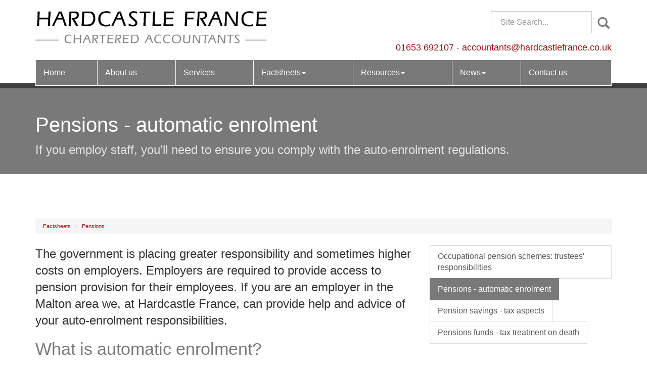

--- FILE ---
content_type: text/html; charset=utf-8
request_url: https://www.hardcastlefrance.co.uk/factsheets/pensions/pensions-automatic-enrolment
body_size: 10599
content:

<!doctype html>
<!--[if lt IE 7]> <html lang="en-gb" class="no-js lt-ie9 lt-ie8 lt-ie7"> <![endif]-->
<!--[if IE 7]>    <html lang="en-gb" class="no-js lt-ie9 lt-ie8"> <![endif]-->
<!--[if IE 8]>    <html lang="en-gb" class="no-js lt-ie9"> <![endif]-->
<!--[if gt IE 8]><!--> <html lang="en-gb"> <!--<![endif]-->
	<head><meta http-equiv="X-UA-Compatible" content="IE=edge" /><meta charset="utf-8" /><meta name="viewport" content="width=device-width" /><link rel="shortcut icon" href="/favicon.ico" /><link rel="apple-touch-icon" href="/apple-touch-icon.png" />



<script type="speculationrules">
{
  "prerender": [{
    "where": {
      "and": [
        { "href_matches": "/*" },
        { "not": {"selector_matches": ".do-not-prerender"}}
      ]
    },
    "eagerness": "moderate"
  }]
}
</script>
	<link href="/css/styles.css" rel="stylesheet" type="text/css" media="screen" /><link href="/css/print.css" rel="stylesheet" type="text/css" media="print" /><script src="//cdn.clientzone.com/framework/3.0/modernizer/modernizr.custom.2.8.3.min.js"></script><script src="//ajax.googleapis.com/ajax/libs/jquery/3.5.1/jquery.min.js"></script><script src="//cdn.clientzone.com/framework/3.0/bootstrap/bootstrap.min.js"></script><script src="//cdn.clientzone.com/framework/3.0/scripts/settings.js"></script><script src="//cdn.clientzone.com/framework/3.0/scripts/search.js"></script><script src="//ajax.aspnetcdn.com/ajax/jquery.templates/beta1/jquery.tmpl.min.js"></script><script src="//cdn.clientzone.com/framework/3.0/scripts/date.format.js"></script><script src="//cdn.clientzone.com/framework/3.0/scripts/newswire.js"></script><link href="https://www.hardcastlefrance.co.uk/factsheets/pensions/pensions-automatic-enrolment" rel="canonical" /><title>
	Pensions - automatic enrolment Malton : Hardcastle France
</title></head>
	<body id="body" class="page-factsheets page-pensions page-pensions-automatic-enrolment">
<form method="post" action="/factsheets/pensions/pensions-automatic-enrolment" id="form1">

<!-- IE6 warning and Accessibility links -->
        <div class="container">
	<div class="access-links">
	<h2 id="page-top">Accessibility links</h2>
	<ul>
		<li><a href="#skip-to-content" title="">Skip to content</a></li>
		<li><a href="/accessibility" title="">Accessibility Help</a></li>
	</ul>
</div>
	<div class="browser-wrap">
    <div class="chromeframe" style="display: none;">
        <p>You are using an outdated browser. <a href="https://browse-better.com/">Upgrade your browser today</a> for a better experience of this site and many others.</p>
    </div>

    <!--[if IE]> 
        <div class="chromeframe-ie">
            <p>You are using an outdated browser. <a href="https://browse-better.com/">Upgrade your browser today</a> for a better experience of this site and many others.</p>
        </div>
        <div class="small">
            <p>If you are having trouble viewing this website and would like some information please contact us on the details below...</p>
            <p>Tel: 01653 692107</p>
            <p>Email: <a href="mailto:accountants@hardcastlefrance.co.uk">accountants@hardcastlefrance.co.uk</a></p>
            <p>Address: <span itemscope itemtype="http://schema.org/AccountingService" class="address-mini">Hardcastle France, 
<span itemprop="address" itemscope itemtype="http://schema.org/PostalAddress">
<span itemprop="streetAddress">30 Yorkersgate</span>, <span itemprop="addressLocality"> Malton</span>, <span itemprop="addressRegion">North Yorkshire</span> <span itemprop="postalCode"> YO17 7AW</span>
</span>
</span></p>
        </div>
    <![endif]-->
</div>
</div>
        <!-- / IE6 warning and Accessibility links -->
        <div class="site-wrap">
            <header class="site-header-wrap">
                <div class="container">
                    <div class="row">
                        <div class="col-sm-5">
                            <a href="/" title="Hardcastle France - Accountants in Malton" id="print-logo">
                                <img src="/img/logo.png" alt="Hardcastle France logo" id="logo" class="img-responsive">
                            </a>
                        </div>
                        <div class="col-sm-7">
                            <div class="block-wrap">
                                <div class="custom-search">
                                    <div id="searchareaWidget" class="form-search">
  
<div class="input-group">
    <input name="ctl00$ctl00$ctl06$txtSearchBox" type="text" id="ctl06_txtSearchBox" class="form-control search-query" placeholder="Site Search..." />
    
    <span class="input-group-btn">
	    <button class="btn btn-default search-button" value="<span class='glyphicon glyphicon-search'></span>" type="button" onclick="dosearch('search','ctl06_txtSearchBox');" >
	    <span class='glyphicon glyphicon-search'></span>
	    </button>
	</span>
    
</div>
  <script type="text/javascript">

        var $searchinput = $('.search-query');

        // Hook the key down event for the search input box and enter being pressed. Redirect the browser to the relevant search page to emulate the
        // search submit button press operation which in this case isn't available.
        $searchinput.keydown(function(event){

        if (event.keyCode == 13)
        {
        event.preventDefault();
        window.location = "/search?Q="+$searchinput.val();
        }

        });
      </script>
</div>
                                </div>
                                <div class="details">
                                    <p>
                                        <span class="phone">
                                            <a href="tel:01653 692107">01653 692107</a>
                                        </span>
										- 
                                        <span class="email"><a href="mailto:accountants@hardcastlefrance.co.uk">accountants@hardcastlefrance.co.uk</a></span></p>
                                </div>
                            </div>
                        </div>
                    </div>
                    <div class="site-navigation-wrap">
                        <nav>
  <div class="navbar navbar-default"><div class="navbar-header"><button type="button" class="navbar-toggle" data-toggle="collapse" data-target=".navbar-collapse"><span class="icon-bar"></span><span class="icon-bar"></span><span class="icon-bar"></span><span class="burger-menu-title">MENU</span></button></div><div class="navbar-collapse collapse">
<ul data-cmsnoindex="true" class="nav navbar-nav">
<li><a target="_self" title="Home" href="/">Home</a></li>
<li><a target="_self" title="About us" href="/about-us">About us</a></li>
<li><a target="_self" title="Services" href="/services">Services</a></li>
<li class="dropdown">
<a class="dropdown-toggle" data-toggle="dropdown" href="/factsheets" title="Factsheets" target="_self">Factsheets<b class="caret"></b></a>
<ul class="dropdown-menu">
<li><a target="_self" title="Overview" href="/factsheets">Overview</a></li>
<li><a target="_self" title="Capital taxes" href="/factsheets/capital-taxes">Capital taxes</a></li>
<li><a target="_self" title="Corporate and business tax" href="/factsheets/corporate-and-business-tax">Corporate and business tax</a></li>
<li><a target="_self" title="Employment and related matters" href="/factsheets/employment-and-related-matters">Employment and related matters</a></li>
<li><a target="_self" title="Employment issues (tax)" href="/factsheets/employment-issues-tax">Employment issues (tax)</a></li>
<li><a target="_self" title="General business" href="/factsheets/general-business">General business</a></li>
<li><a target="_self" title="ICT" href="/factsheets/ict">ICT</a></li>
<li><a target="_self" title="Pensions" href="/factsheets/pensions">Pensions</a></li>
<li><a target="_self" title="Personal tax" href="/factsheets/personal-tax">Personal tax</a></li>
<li><a target="_self" title="Specialist areas" href="/factsheets/specialist-areas">Specialist areas</a></li>
<li><a target="_self" title="Starting up in business" href="/factsheets/starting-up-in-business">Starting up in business</a></li>
<li><a target="_self" title="VAT" href="/factsheets/vat">VAT</a></li>
</ul>
</li>
<li class="dropdown">
<a class="dropdown-toggle" data-toggle="dropdown" href="/resources" title="Resources" target="_self">Resources<b class="caret"></b></a>
<ul class="dropdown-menu">
<li><a target="_self" title="Overview" href="/resources">Overview</a></li>
<li><a target="_self" title="Downloadable forms" href="/resources/downloadable-forms">Downloadable forms</a></li>
<li><a target="_self" title="Market data" href="/resources/market-data">Market data</a></li>
<li><a target="_self" title="Online calculators" href="/resources/online-calculators">Online calculators</a></li>
<li><a target="_self" title="Tax calendar" href="/resources/tax-calendar">Tax calendar</a></li>
<li><a target="_self" title="Tax rates & allowances" href="/resources/tax-rates-and-allowances">Tax rates & allowances</a></li>
<li><a target="_self" title="Useful links" href="/resources/useful-links">Useful links</a></li>
</ul>
</li>
<li class="dropdown">
<a class="dropdown-toggle" data-toggle="dropdown" href="/news" title="News" target="_self">News<b class="caret"></b></a>
<ul class="dropdown-menu">
<li><a target="_self" title="Overview" href="/news">Overview</a></li>
<li><a target="_self" title="Autumn Budget" href="/news/autumn-budget">Autumn Budget</a></li>
<li><a target="_self" title="Spring Statement" href="/news/spring-statement">Spring Statement</a></li>
<li><a target="_self" title="Hot Topic" href="/news/hot-topic">Hot Topic</a></li>
<li><a target="_self" title="Latest News for Business" href="/news/latest-news-for-business">Latest News for Business</a></li>
</ul>
</li>
<li><a target="_self" title="Contact us" href="/contact-us">Contact us</a></li>
</ul>
</div></div>
</nav>
                    </div>
                </div>
            </header>
            
            <!-- Skip to content link - place just before main content! -->
            <a name="skip-to-content" class="skip-to-content"></a>
            <!-- / Skip to content link -->
            
                <div class="page-title-wrap">
                    <div class="container">
                        <div class="content">
                            <h1>Pensions - automatic enrolment</h1>
                            <p class="lead">If you employ staff, you’ll need to ensure you comply with the auto-enrolment regulations.</p>
                        </div>
                    </div>
                </div>
            
            <div class="site-main-content-wrap soft-ends-large">
                <div class="container">
    
<accsys_noindex>

        <ol class="breadcrumb">
    
        <li >
        
         <a href='/factsheets' title='Factsheets' target="_self">Factsheets</a>
        </li>
    
        <li >
        
         <a href='/factsheets/pensions' title='Pensions' target="_self">Pensions</a>
        </li>
    
        </ol>
    
</accsys_noindex>

    <div class="row">
        <div class="col-sm-8">
            

<div class="opening-para">
<p>The government is placing greater responsibility and  sometimes higher costs on employers. Employers are required to provide  access to pension provision for their employees. If you are an employer in the Malton area we, at Hardcastle France, can provide help and advice of your auto-enrolment responsibilities.</p></div>




<h2>What is automatic enrolment?</h2>
<p>Automatic enrolment places duties on employers to automatically enrol 'workers' into a work based pension scheme. The main duties are:</p>
<ul>
<li>assessing the types of workers in the business</li>
<li>providing a qualifying automatic enrolment pension scheme for the relevant workers</li>
<li>writing to most of their workers explaining what automatic enrolment into a workplace pension means for them</li>
<li>automatically enrolling all 'eligible jobholders' into the scheme and paying employer contributions</li>
<li>completing the declaration of compliance and keeping records</li>
<li>doing a re-enrolment and re-declaration every three years.</li>
</ul>
<h2>Assessing the types of workers in the business</h2>
<p>Whether this is an easy or difficult task depends on the type of business. A business which uses the services of casual workers, very young or very old workers will need to spend some time in analysing its workforce. A business which only employs salaried staff will have an easier task.</p>
<p>A 'worker' is:</p>
<ul>
<li>an employee; or</li>
<li>a person who has a contract to provide work or services personally and is not undertaking the work as part of their own business.</li>
</ul>
<p>The second category is defined in the same way as a 'worker' in employment law. Such people, although not employees, are entitled to core employment rights such as the National Minimum Wage (NMW). Individuals in this category include some agency workers and some short-term casual workers.</p>
<p>There are three categories of workers: eligible jobholders; non-eligible jobholders; and entitled workers.</p>
<p>An 'eligible jobholder' is a worker who is:</p>
<ul>
<li>aged between 22 years and the State Pension Age</li>
<li>earning over the minimum earnings threshold (currently &pound;10,000)</li>
<li>working or ordinarily working in the UK</li>
<li>not already in a qualifying pension scheme.</li>
</ul>
<p>Most workers will be eligible jobholders unless the employer already has a qualifying pension scheme. These are the workers for whom automatic enrolment will be required.</p>
<p>Other workers (non-eligible jobholders) may have the right to 'opt in' (ie join a scheme) and should therefore be treated as eligible jobholders if they do opt in. 'Entitled workers' are entitled to join the scheme but there is no requirement on the employer to make employer contributions in respect of these workers.</p>
<p class="resource-alert resource-alert-info">The categorisation of workers can be difficult in some circumstances. Please <a href="/contact-us" title="Contact us" class="resource-alert-link">contact us</a> if you are unsure of how to assess the types of workers you have.</p>

<h2>What is a qualifying automatic enrolment pension scheme?</h2>
<p>Employers are able to comply with their obligations by using an existing qualifying pension scheme, setting up a new scheme or using the government low cost scheme - the National Employment Savings Trust (NEST).</p>
<p>It is important that the pension scheme chosen will deliver good outcomes for the employee's retirement savings. This may mean that an employer's existing scheme may not be appropriate as it may have been designed for the needs of higher paid and more senior employees. This may mean that NEST for example may be an appropriate scheme for employees who are not currently entitled to be a member of an existing employer scheme.</p>
<p>To be a qualifying automatic enrolment scheme, a scheme must meet the qualifying criteria and the automatic enrolment criteria.</p>
<p>The main part of the qualifying criteria requires the pension scheme to meet certain minimum standards, which differ according to the type of pension scheme. Most employers will want to offer a defined contribution pension scheme. The minimum requirements for such schemes are a minimum total contribution based on qualifying earnings, of which a specified amount must come from the employer.</p>
<p>To be an automatic enrolment scheme, the scheme must not contain any provisions that:</p>
<ul>
<li>prevent the employer from making the required arrangements to automatically enrol, opt in or re-enrol a 'jobholder'</li>
<li>require the jobholder to express a choice in relation to any matter, or to provide any information in order to remain an active member of the pension scheme.</li>
</ul>
<p>The second point above means, for example, that the pension scheme has a default fund into which the pension contributions attributable to the jobholder will be invested. The jobholder should however have a choice of other funds if they want.</p>
<p class="resource-alert resource-alert-info">We may be able to advise you on an appropriate route to take. Please <a href="/contact-us" title="Contact us" class="resource-alert-link">contact us</a>.</p>
<h2>Does automatic enrolment apply to all employers?</h2>
<p>Since October 2017, all employers have automatic enrolment duties from the date they employ their first member of staff.</p>
<p>In principle, contributions will be due from the first day of employment but it is possible to postpone automatic enrolment for some or all employees for a period of up to three months. This may, for example, be used to avoid calculation of contributions on part-period earnings.</p>
<p> An employer can find out more about their duties at <a href="http://www.thepensionsregulator.gov.uk" class="resource-alert-link" target="_blank">www.thepensionsregulator.gov.uk</a>.</p>
<h2>Communicating with your workers</h2>
<p>Employers are required to write to all workers (except those aged under 16, or 75 and over) explaining what automatic enrolment into a workplace pension means for them.</p>
<p>There are different information requirements for each category of worker. For an eligible jobholder, the letter must include details of how the employee can opt out of the scheme if they wish. The letter must not, however, encourage the employee to opt out.</p>
<p>The Pensions Regulator (TPR) has developed a set of letter templates to help you when writing to your employees.</p>

<h2>Automatic enrolment of eligible jobholders and payment of contributions</h2>
<p>As part of the automatic enrolment process, employers will need to make contributions to the pension scheme for eligible jobholders.</p>
<p>All employers now need to contribute at least 3% on the 'qualifying pensionable earnings' for eligible jobholders. There is also a contribution which needs to be paid by employees if the employer does not meet the total minimum contribution of 8%.</p>
<div class="example">
    <h3>Example</h3> 
    <ul>
        <li>If the employer contributes only 3% then the employee's gross contribution will be 5% so that an 8% total minimum contribution is made.</li>
        <li>If the employer contributes 5% then the employee's gross contribution will only be 3%.</li>
    </ul>
</div>
<h3>What are qualifying pensionable earnings?</h3>
<p>Earnings cover cash elements of pay including overtime and bonuses (gross) but minimum contributions are not necessarily calculated on total earnings. Contributions will be payable on earnings between a lower and a higher threshold. These thresholds are currently £6,240 and £50,270. (The earnings between these amounts are called qualifying earnings).</p>
<p>If we do your payroll, we can help you make these calculations and tell you the deductions from pay and the payments required to the pension scheme.</p>
<h2>Declaration of Compliance</h2>
<p>TPR was established to regulate work-based pensions.</p>
<p>An employer should have initially completed the Declaration of Compliance within five months of their duties starting. In essence the Declaration of Compliance process requires the employer to:</p>
<ul>
 <li>confirm the correct auto enrolment procedures have been followed; and</li>
 <li>provide various pieces of information such as the number of eligible jobholders enrolled.</li>
</ul>
<h2>Employers&rsquo; ongoing duties</h2>
<p>Employers continue to have ongoing duties in respect of auto-enrolment.</p>

<h3>Re-enrolment</h3>
<p>Employers have a legal duty to re-enrol certain employees back into an automatic pension scheme every three years. The process involves reassessing the workforce and re-enrolling certain employees into their chosen qualifying automatic pension scheme. Employers are also required to complete the re-declaration of compliance with TPR, even if they do not have any staff to re-enrol. Re-enrolment should take place approximately three years after the original staging date.</p>
<p>As part of their re-enrolment responsibilities, employers are required to carry out the following tasks:</p>
<dl class="dl-content">
  <dt>Re-enrolment date </dt>
  <dd>Unless it is the first re-enrolment date this is always the third anniversary of the previous re-enrolment date. There is no option to postpone the re-enrolment date.</dd>
   <dd><i>If it is the first re-enrolment date there is a six month window from which to choose a date for re-enrolment. This can be either three months before or after the third anniversary of the original staging date. This situation is likely to be unusual.</i></dd>
 
 <dt>Reassess the workforce </dt>
  <dd>The employer will only need to assess employees who were previously auto-enrolled and have subsequently either: asked to leave (opted out) of the pension scheme; left the pension scheme after the end of the opt-out period; or stopped or reduced their pension contributions to below the minimum level (and who meet the age and earnings criteria to be re-enrolled). Once the assessment is complete, employers should re-enrol eligible staff into a qualifying pension and start making contributions within six weeks of their re-enrolment date.</dd>
 <dt>Write to those who have been re-enrolled</dt>
  <dd>The employer will need to write to each employee who has been re-enrolled into the pension scheme. This should be done within six weeks of the re-enrolment date. Template letters are available on TPR website.</dd>
 <dt>Complete the re-declaration of compliance</dt>
  <dd>the employer is required to complete and submit the re-declaration of compliance with TPR to let them know that they have met their legal duties. This should be done within five months of the third anniversary of the staging/previous re-enrolment date. An employer is required to do this even if they have not re-enrolled any staff into the pension scheme.</dd>
</dl>
<p>Remember, re-enrolment and re-declaration is a legal requirement and failure to comply with the regulations may result in a fine.</p>
<h2>The penalties for non-compliance</h2>
<p>Employers who fail to comply with their legal duties may be subject to enforcement action. TPR has a range of powers it can utilise when taking action for non-compliance. This can range from warning letters and statutory notices to financial penalties. Fines range from a £400 fixed penalty, to a varying daily escalating penalty of between £50 and £10,000, depending on the number of employees. In the most extreme cases the Regulator may seek a criminal prosecution.</p>
<h2>Keeping records</h2>
<p>Finally, an employer must keep records which will enable them to prove that they have complied with their duties. Keeping accurate records also makes good business sense because it can help an employer to:</p>
<ul>
<li>avoid or resolve potential disputes with employees</li>
<li>help check or reconcile contributions made to the pension scheme.</li> 
</ul>

<h2>Duties checker TPR guidance</h2>
<p>TPR guidance is available for employers to help them comply with their automatic enrolment duties: <a href="http://www.thepensionsregulator.gov.uk/en/employers" target="_blank">www.thepensionsregulator.gov.uk/en/employers</a>.</p>
<p> Using the duties checker and the guidance, employers can follow a step-by-step process to comply with their duties. The guidance also includes links to tools and resources.</p>

<h2>Changes ahead</h2>
<p>New law in the form of The Pensions (Extension of Automatic Enrolment) Act 2023 extends the automatic enrolment regime.  The Secretary of State will have the authority to be able to introduce new regulations to:</p>
<ul>
	<li>Reduce the lower age limit for auto-enrolment from 22 to 18</li>
	<li>Remove the lower earnings threshold for qualifying earnings (this is currently £6,240 per annum) so that contributions are calculated from the first £1 earned up to the upper limit (currently £50,270 per annum)</li>
</ul>
<p>The implementation date for this has not yet been announced.</p>

<p> 
<div class="closing-para">
<h2>How we can help</h2>
<p>As you can see pensions  automatic enrolment is not a straightforward business. If your business is in the Malton area please do <a href="/contact-us" title="Contact us">contact us</a> at Hardcastle France for help and  advice. We can help you to manage the road to automatic enrolment and help you  to comply with the requirements when you are in automatic enrolment.</p></div>




 
        </div>
        <div class="col-sm-4">
			<aside>
            <nav>
  <div class="content-page-nav-list-wrap">
<div class="list-group">
<a class="list-group-item" title="Occupational pension schemes: trustees' responsibilities" target="_self" href="/factsheets/pensions/occupational-pension-schemes-trustees-responsibilities">Occupational pension schemes: trustees' responsibilities</a>
<a class="list-group-item active" title="Pensions - automatic enrolment" target="_self" href="/factsheets/pensions/pensions-automatic-enrolment">Pensions - automatic enrolment</a>
<a class="list-group-item" title="Pension savings - tax aspects" target="_self" href="/factsheets/pensions/pension-savings-tax-aspects">Pension savings - tax aspects</a>
<a class="list-group-item" title="Pensions funds - tax treatment on death" target="_self" href="/factsheets/pensions/pensions-funds-tax-treatment-on-death">Pensions funds - tax treatment on death</a>
</div>
</div>
</nav>
			</aside>
        </div>
    </div>
</div>
            </div>
            <footer class="site-footer-wrap">
                <div class="container">
                    <div class="row">
                        <div class="col-sm-3 col-md-3">
                            <h6>Quick Links</h6>
                            <ul>
                                <li><a href="/services#accounts">Accounts</a></li>
                                <li><a href="/services#startup">Business Start-Up</a></li>
                                <li><a href="/services#bookkeeping">Bookkeeping</a></li>
                                <li><a href="/services#taxation">Taxation</a></li>
                                <li><a href="/services#companysec">Company Secretarial</a></li>
                                <li><a href="/services#estate">Estate Planning</a></li>
                                <li><a href="/services#payroll">Payroll</a></li>
                                <li><a href="/services#vat">VAT</a></li>
                            </ul>
                        </div>
                        <div class="col-sm-6">
                            <div class="news-list">
                                <h6>Latest News</h6>
                                
        
         
        
<a href="/news/latest-news-for-business/archive/news-article/2026/January/inheritance-tax-reliefs-threshold-to-rise-to-25-million-for-farmers-and-businesses" title="Inheritance Tax reliefs threshold to rise to £2.5 million for farmers and businesses" class="cta cta-news-footer" >
	<div class="text-wrap">
		<h2 class="cta-heading">Inheritance Tax reliefs threshold to rise to £2.5 million for farmers and businesses</h2>
		<p class="cta-description">The level of the Agricultural Property Relief (APR) and Business Property Relief (BPR) thresholds will be increased from £1 million to £2.5 million, the government has announced.</p>
	</div>
	<div class="object-wrap">
		<p class="date">06 Jan 2026</p>
	</div>
</a>

         
        
<a href="/news/latest-news-for-business/archive/news-article/2026/January/e-invoicing-will-be-fundamental-change-for-vat-registered-businesses" title="E-invoicing will be fundamental change for VAT-registered businesses" class="cta cta-news-footer" >
	<div class="text-wrap">
		<h2 class="cta-heading">E-invoicing will be fundamental change for VAT-registered businesses</h2>
		<p class="cta-description">The mandatory introduction of e-invoicing for all VAT-registered businesses selling to UK business customers from April 2029 will be a fundamental change, says the Chartered Institute of Taxation (CIOT).</p>
	</div>
	<div class="object-wrap">
		<p class="date">06 Jan 2026</p>
	</div>
</a>

         
        
         


                            </div>
                        </div>
                        <div class="col-sm-3">
                            <h6>Contact details</h6>
                            <div itemtype="https://schema.org/LocalBusiness" itemscope="">
                                <div itemtype="http://schema.org/PostalAddress" itemscope="" itemprop="address">
                                    <div class="address-block-number">
                                        <p><span class="phone">PHONE: <a href="tel:01653 692107">01653 692107</a>
                                        </span></p>
                                        <p>EMAIL: <span class="email-address" itemprop="email"><a href="mailto:accountants@hardcastlefrance.co.uk">accountants@hardcastlefrance.co.uk</a></span></p>
                                    </div>
                                    <address><span itemscope itemtype="http://schema.org/AccountingService" class="address-mini">Hardcastle France, 
<span itemprop="address" itemscope itemtype="http://schema.org/PostalAddress">
<span itemprop="streetAddress">30 Yorkersgate</span>, <span itemprop="addressLocality"> Malton</span>, <span itemprop="addressRegion">North Yorkshire</span> <span itemprop="postalCode"> YO17 7AW</span>
</span>
</span></address>
                                </div>
                            </div>
                            <div class="social-media">
                                <!--
                                <a href="#" title="Facebook">
                                    <img loading="lazy" src="/img/icons/facebook.png" alt="Facebook">
                                </a>
                                -->
                                <!--
                                <a href="#" title="Twitter">
                                    <img loading="lazy" src="//cdn.clientzone.com/images/social-media/x-ts.png" alt="X">
                                </a>
                                -->
                                <a href="https://www.linkedin.com/company/hardcastle-france-chartered-accountants" title="LinkedIn" target="_blank" rel="noopener">
                                    <img loading="lazy" src="/img/icons/linkedin.png" alt="LinkedIn">
                                </a>
                            </div>
                        </div>
                    </div>
                    <div class="row footer-end">
                        <div class="col-sm-7">
                            <p class="mini-site-map">
                                <span id="minisitemapwidget">
  <a href="/home" title="Home" target="_self">Home</a> | <a href="/contact-us" title="Contact us" target="_self">Contact us</a> | <a href="/site-map" title="Site map" target="_self">Site map</a> | <a href="/accessibility" title="Accessibility" target="_self">Accessibility</a> | <a href="/disclaimer" title="Disclaimer" target="_self">Disclaimer</a> | <a href="/privacy" title="Privacy" target="_self">Privacy</a> | <a href="/help" title="Help" target="_self">Help</a> | </span>
                            </p>
                            <p>&COPY; 2026 Hardcastle France. All rights reserved. <span class="powered-by"><a href="https://www.yourfirmonline.co.uk" title="powered by totalSOLUTION. Click here to find out how totalSOLUTION can help your accountancy firm" target="_blank" rel="noopener noreferrer" >powered by total<strong>SOLUTION</strong></a></span></p>
                        </div>
                        <div class="col-sm-5 disclaimer">
                            <small>We use cookies on this website, you can find <a href="/privacy#cookies">more information about cookies here</a>.</small>
                        </div>
                    </div>
                </div>
            </footer>
        </div>
        <!--/end site-wrap -->
        <!-- Scripts go here -->
        <script src="//cdn.clientzone.com/framework/3.0/scripts/placeholder.min.js"></script>
        <script src="/scripts/scripts.js"></script>
<!--[if lt IE 9]>
      <script src="//cdn.clientzone.com/framework/3.0/Bootstrap/respond.min.js"></script>
    <![endif]-->


</form>
<!-- Pre-EndBody -->
</body>
</html>
